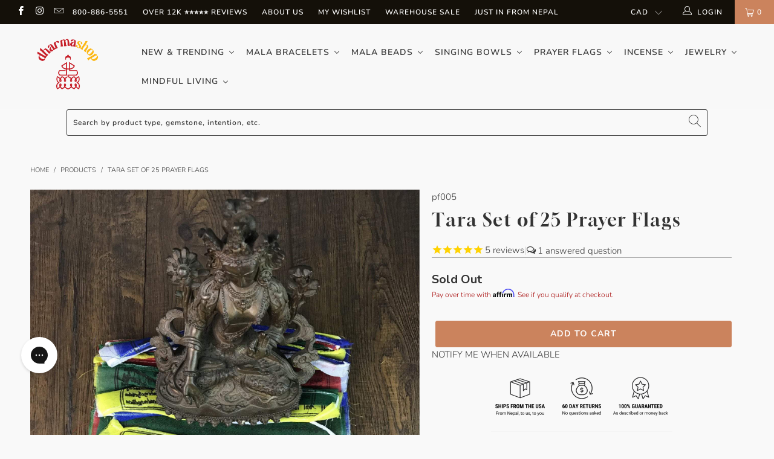

--- FILE ---
content_type: text/html; charset=UTF-8
request_url: https://www.stilyoapps.com/reconvert/reconvert_script_tags.php?shop=thedharmashop.myshopify.com&store_client_id=NzEyNWIyNjI0NDJhY2VhZDAzY2JhYTdiZGE2MzhjMjIuMjVjZjRhMzIzMzI3MGZhODk2MDFjYjhiODcyM2IwYTY%3D
body_size: -2
content:
{"result":"success","security_token":"$2y$10$RgQtxvPw2R7qBDUF6QVTNeUgqhESTOAWktIfflqQZ0w9il2LnxdNG"}

--- FILE ---
content_type: application/javascript; charset=utf-8
request_url: https://searchanise-ef84.kxcdn.com/preload_data.3D2E6D2r4t.js
body_size: 10686
content:
window.Searchanise.preloadedSuggestions=['wrist mala','wrist malas','singing bowls','buddha statues','prayer flags','rudraksha mala','mens bracelets','dzi beads','bodhi seed mala','singing bowl','prayer wheel','buddha pendant','incense burner','mala necklace','medicine buddha','green tara','sale items','skull mala','turquoise bracelets','rings womens','mala beads','incense sticks','chakra bracelet','mens necklaces','sandalwood mala','bone mala','108 bead mala','turquoise mala','buddha statue','tiger eye','mala bag','impermanence mala','bodhi seed','rudraksha bracelet','om pendant','silver bracelet','all statues','turquoise necklace','red bracelets','all sale items','mala bracelet','om mani padme hum','mens rings','knotted mala','dzi bead','red string bracelet','skull wrist mala','tibetan pendants','prayer wheels','tibetan incense','108 mala bead necklace','impermanence bracelet','tibetan mala','protection mala','prayer beads','lapis lazuli','thai amulet','hand knotted mala','tiger eye mala','hill tribe silver','rose quartz','lapis mala','protection amulet','healing mala bracelets','cotton prayer flags','singing bowl cushions','rudraksha beads','rudraksha malas','buddha necklace','nepal bracelets','wood mala','bodhi mala','bodhi wrist mala','red bracelet','labradorite stone','red mala','om bracelet','root chakra','heart chakra','mala bags','string bracelet','ganesh statue','lava rock','ear rings','sterling silver','hand knotted','healing mala','skull bracelet','double wrap','healing bracelet','white tara','tibetan thangka','silver earrings','singing bowl cushion','mala counters','yak bone mala','rosewood mala','om necklace','108 mala beads','eternal knot','red string','protection bracelets','evil eye','hill tribe','turquoise bracelet','onyx wrist mala','red coral','sandalwood incense','tiger eye wrist mala','wall hangings','offering bowls','gift set','incense holder','dalai lama','double wrap wrist mala','onyx mala','outdoor prayer flags','jade mala','chakra mala','amethyst wrist mala','bell and dorje','white mala','prayer flag','dharma wheel','mineral oil for malas','sandalwood bracelet','singing bowl pillows','buddha pendants','7 chakra bracelet','bone wrist mala','antique mala','amethyst mala','men’s bracelets','tibetan bells','crystal mala','tibetan beads','coral mala','copper bracelet','gold jewelry','carnelian mala','obsidian bracelet','tree of life','ring cushion','singing bowl set','large singing bowls','labradorite mala','tigers eye','blue mala','black mala','dzi mala','thai buddha amulet','tibetan singing bowl','tingsha set','impermanence bone mala','mala necklaces','bracelets women','yoga mat','lotus jewelry','door curtains','obsidian mala','dark bodhi seed mala','stretchy cord wrist malas','silver bracelets','prayer scarf','compassion mala','door protector','womens clothing','throat chakra','wood wrist mala','green tara statue','river stone mala','sign in','buddha amulet','amber mala','mens bracelet','4 inch singing bowl','tibetan l','hand bags','adjustable mala','altar table','dzi wrist mala','green mala','lotus seed','meditation pillow','grounding bracelet','singing bowl striker','guru bead','lava wrist mala','mens mala bracelet','solar plexus','medicine buddha statue','singing bowls on sale','all rugs','small mala','adjustable wrist mala','bone and skull impermanence mala','meditation table','moonstone mala','bodhi seed bracelet','worry stones','riverstone mala','tibetan bracelet','seed mala','dragons blood','sale malas','mala beads necklace','silver necklace','mens wrist malas','chakra singing bowl','black onyx','sterling silver bracelets','inlaid bead mala','mens clothing','ganesh jewelry','singing bowl case','sing bowl in','mantra bracelet','ring gemstone','wood bracelet','waxed cord','small singing bowl','mineral oil','heart chakra bracelet','shungite bracelets','black obsidian','sterling silver pendants','guru bead mala','wall hanging','free tibet','om mani padme hum bracelet','bodhi seed malas','tiger rug','7 chakra bracelets','quartz crystal','men’s bracelet','men\'s mala','rope incense','moon bowl','tibetan bracelets','labradorite necklace','rosewood wrist malas','thai buddha','singing bowl mallets','bowl ring','sandlewood mala','wrap bracelet','rudraksha wrist mala','tibetan flag','turquoise wrist mala','108 mala beads necklace','lapis wrist mala','mala cord','dzi necklace','guru beads','small prayer flags','bone and skull impermanence wrist mala','dzi bracelet','mantra ring','buddha ring','om earrings','blue bracelet','mens scarf','anxiety relieving lotus','energy light','carnelian wrist mala','fire bowl','meditation cushions','meditation shawl','full moon singing bowls','rose quartz mala','handcrafted red wool mallet','tibetan bowl','hematite mala','copper bracelets','6mm beads bracelet','womens bracelet','altar cloth','wind horse','tibetan amulet','guru rinpoche','mala skull','nag champa','gau pendants','sterling snake chain','turquoise earrings','matte riverstone wrist mala','happiness necklace','black tourmaline','end less not','african turquoise','silver ring','lava rock mala','courage mala','small hand','wool mala','yak bone','agate bracelet','8 auspicious symbols','lava mala','bodhi wrist','buddha car','dragon blood','ganesh pendant','tibetan turquoise','healing necklace','endless knot','tara statue','men wood bracelets','dorje pendant','bone and skull','bodhi bracelet','bracelets for women','silver necklaces','incense burners','lotus mala','lokta paper','6mm 108 beads','third eye chakra','6mm wrist mala','dark om','knotted bracelet','chakra stones','essential oils','himalayan incense','incense cones','om mani padme hum ring','yak bone beads','gold chain','katas scarves','men om','wool scarf','om ring','chakra necklace','solar plexus chakra','tibetan prayer bead bracelets','grounding stone bracelet','nepal rudraksha malas','c note singing bowl','moonstone bracelet','mala bracelets','vertical prayer flags','small gold','altar stupa','tibetan wrist malas','lapis bracelet','shungite malas','tibetan rudraksha mala','selenite lamp','tiny prayer flags','cuff bracelet','river stone','om wrap','men’s mala bracelet','evil eye protection','mandala tapestry','buddha mala','tiger mat','brass bells','protection necklace','large ring','om pendants','inging bowl case','mala counter','garnet mala','bhutanese mala bag','love bracelet','butter lamp','dark wood bracelet','stretchy mala','tea light','wool mallet','negative energy','bone and skull wrist mala','jade mala bracelet','tibetan necklace','palo santo','stickers and patches','tibet buddha','matte stone bracelet','jasper mala','mala 6mm','hill tribe silver bracelet','seeds bracelets','buddha h','adjustable bracelet','crochet blanket','healing rudraksha mala necklace','bodhi seed beads','heart bead','agate mala','mantra bracelets','gift of a','mala necklaces with','grounding earth bracelet','vajra and bell','quan yin','tibetan prayer wheel','japa mala','red jasper','clear quartz','compassion bracelet','turquoise ring','red crystal incense','super seven','roll on bracelets','bodhi seed wrist mala','root chakra singing bowl','large jewelry bag','singing bowl pillow','spinning rings','door curtain','small singing bowl case','100% cotton prayer flags','singing bowl b','gemstone mala','naga shell','malas 108 bead','10 inch singing bowl','amber bracelet','mens om bracelet','men\'s bracelet seed','tibetan bowl in a','yin yang','amazonite mala','seed bracelet','aquamarine mala','hammered singing bowl','mother of pearl','chakra bracelets','double dorje','skull bead','mens mala beads','guan yin','stone of','prosperity mala','incense from ling','lotus flower','wrist black beads','sing bowl','tibet singing bowl','red tiger eye','b note bowls','nag champa incense','om ring silver','heart chakra singing bowl','prayer shawl','necklace women','women\'s bracelets with','traditional tibetan mala','citrine bracelet','sacral chakra','tigers eye mala','earth beads','red coral mala','brass bracelet','mandala offering','home decor','avalokiteshvara bodhisattva','tibet women','stone buddha','yellow mala','tibetan necklaces','onyx jewelry','matte riverstone mala','tibetan singing bowls','kata scarf','citrine mala','skull wrist','red wool mallet','protection mala necklaces','dragon bracelet','tibetan negative','t shirts','tibetan singing bowl set','tibetan astrology','silver chain','blue buddha','8mm 108 beads','12mm bead malas','gift box','tibetan tiger','all products','medicine buddha singing bowl','bracelet stack','mens ring','tibetan malas','salt lamp','sterling silver ring','am er wrist','red necklace','dragons blood root chakra mala','shakyamuni buddha statue','buddha necklaces','root chakra bracelet','tibetan flags','yellow string bracelets','double wrap bracelet','dragon ring','onyx bracelet','dzi bracelets','sacred geometry','natural rudraksha mala necklace','shakyamuni buddha','malas & wrist malas','sterling silver rings','silver snake chain','stress and anxiety malas','chimes bells','b note singing bowls','third eye','tibetan door protector','wrist mala seed','himalayan salt lamp','sardonyx fire wrist','conch shell','monks mala','men\'s om shirt','frankincense incense','elephant jewelry','moon bowls','nepal jewelry','wood mala bracelet','amethyst bracelet','evil eye bracelet','7 singing bowls','selenite energy bracelet','carnelian bracelet','hill tribe bracelet','wood block','om mani','mens bracelets silver','men bracelet','throw blanket','hematite bracelet','necklace malas','lapis lazuli mala','wall art','meditation mat','wool blanket','mala bead necklace','medicine buddha incense','bone beads','wealth & prosperity','log in','gold necklace','bowl cushion','amitabha buddha','silk scarves','bracelet set','chakra pendant','singing bowl healing incense','108 bead malas','brass skull','hand hammered tibetan bowl','men\'s rings','healing bracelets','raktu seed','singing bowl ring cushion','love mala','mens mala','bead bracelet','red string bracelets','bhutanese bags','avalokiteshvara statue','18 inch bowl','10 mm wrist mala','mantra necklaces','womens bracelets','gifts for women','knotted malas','stone mala','round on pendant','men’s necklaces','windhorse prayer flags','healing rings','lotus pendant','good luck','moss agate','protection talisman','knot bracelet','wood bead bracelet','ancient dzi','tranquility bracelet','tibetan prayer flags','red bowl','handmade incense from tibet','traditional mala','bead necklace','wrist mala calming','mala wrist','bhutanese malas','mala with tassel','happiness and healing mala','mala oil','red mal','hand hammered tibetan singing bowls','petoskey stones','auspicious symbols','white sage','amethyst necklace','tibetan knot ring','27 bead mala','spinning ring','quartz mala','baltic amber','tapestry home','sacred sandalwood bracelet','kata silk scarf','strength and courage mala','skull necklace','jade bracelet','buddha eyes','japanese incense','positive energy malas','hand knotted malas','men\'s bracelet','shungite protection','turquoise bead','buddha bracelet','crystal necklace','anxiety bracelet','self love','manifest intentions wrist mala','vintage tibetan','108 bead necklaces','sage incense','one of a kind','silver rings','cat caves','protection amulets','neck mala','green tara pendant','om mandala','antique bodhi','mastodon wrist mala','27 bead wrist mala','smoky quartz','singing bowl mallet','men’s mala bracelet wood','band ring','key chain','compassion mantra','red mala bracelet','worry stone','gold pendant','prayer shawls','seed wrist','elephant bracelet','stupa statue','bowls large','chenrezig statue','mala bracelet rudraksha','peace flags','crown chakra','wrist red cord','gau locket','coral earrings','juniper incense','meditating buddha thai amulet','turquoise mala bracelet','small malas','sound bowl','affirmations bracelets','aquamarine mala bracelet','chakra art','crystal bowl','red tara','om tapestry','jewelry bags','wrist mala with guru bead','string bracelets','bone & skull impermanence','mandala thangka','mala bead','water bowls','red string bodhi bracelet','large mala','om charm','necklace and bracelet','coral pendant','mala 108 beads','garnet wrist mala','antique singing bowls','gold bracelet','sandalwood mala necklace','butter lamps','dharma necklace','khata scarves','hand crocheted blanket','dorje bell','grounding mala','mens necklace','multi color','turquoise and coral','women bracelets','red natural wood mala','thai protection amulets','dark bodhi','red wrist malas','red mallet','mala black','rustic bell chime','calming thai rosewood wrist mala','tibetan bowls','wool hat','hand knotted bracelets','meditation mala','mens wrist mala','rope bracelets','mens jewelry','black bracelet','metal bracelets','black obsidian bracelet','book of the','blue singing bowls','love set','bracelet string','men\'s necklaces','women’s bracelets','red malas 108 beads','thai amulet pendants','rose quartz bracelet','tibetan singing bowls set','amazonite wrist mala','purple wrist mala','inlaid bone impermanence mala','sodalite mala','blue singing','stabilizing lava rock wrist mala','mens shirts','red cord','sale mala','prayer p','wheel of life','rudraksha beads 108','earrings all','loose beads','beaded bracelets','sterling om','negativity blocking obsidian wrist mala','9 eye dzi','red wrist mala','large singing bowl case','turquoise rings','hand tied','large beads mala','nepal necklace','turquoise pendant','copper bowls','heart sutra','buddhist flag','tibetan om pendants','signing bowl','singing bowl book','small mala beads','naga shell mala','sterling silver necklace','wooden altar','silver pendant','yak bone mala bracelet','tiny singing bowl','tibetan tiger rug','heart chakra malas','mini prayer flags','blue mala bracelet','cone incense','aventurine mala','silver pendants','lokta paper medicine buddha prayer flags','wrist mala men\'s','prayer mala','tingsha tibetan','vintage mala','bead bracelets on stretchy cord','monk mala','dragons blood bracelet','red crystal','pearl mala','healing mala necklace','tibet flag','fire agate','6mm mala','tibetan rugs','men bracelets','full mala','framed thangka','om meaning','wooden striker','necklace men','sandlewood bracelet','green tara amulet','flower moon bowl','men’s rings','hand hammered','snow lion','new items','masterpiece singing bowl','prosperity bracelet','cashmere pashmina shawls','black pea','3 metal bracelet','chakra bowl','coral bracelet','pink mala','yoga chakra singing bowl','dark bodhi seed wrist mala','rudraksha mala 108','green aventurine','heart sutra singing bowl','tiger mala','trekkers necklace','crystal bowls','tiger eye mala 108 beads','wrist malas rudraksha','agarwood incense','healing singing bowl','mala string','buddha beads','bhodi necklace','anxiety mala','tigers eye wrist mala','jasper wrist mala','jewelry set','dragon jewelry','red tiger','mini statue','meditation beads','english prayer flags','elastic mala bracelet','bowl set','men’s wrist mala','red wrist string','om shirt','adjustable ring','crystal singing bowls','hill tribe rings','tibetan jewelry','skull bead mala','dream recall','6mm beads','wind chime','balance men','gemstone jewelry','blue moon singing bowls','bracelet om','large prayer flags','lucky bracelet','chenrezig pendant','peaceful sky bracelet','striker for singing bowl','grounding your spirit mala','dzi ring','offering bowl','all sale items jewelry','amber beads','f heart chakra','metal bracelet','nepal trekkers necklace','throat chakra bracelet','bracelets for men','108 bead dark raktu prayer mala','bone malas','black tourmaline mala','7 chakra bowls','purple mala','cedar incense','bracelet with skull','white tara statue','patchouli incense','4mm beads','ganesh mala','pure land','crown chakra singing bowl','aged dark rudraksha beads','chakra banner','calming mala','grounding spirit','bracelet stack womens','body healing','g singing bowl','silver cuff bracelets','tibetan knot','pure incense','three marks of existence','f note singing bowl','sandlewood incense','om bracelets','custom jewelry fee','mandala offering set','cat cave','5 inch hand hammered tibetan bowl','red sandalwood mala','impermanence wrist mala','healing incense','singing bowl sets','meditation pillows','rosewood malas','gift certificate','wood malas','wrist mala sizes','inner journey african turquoise','zafu meditation cushions','protection buddha','african turquoise healing bracelet','brocade fabric','d note','protection bracelet','skull mala bracelet','mini buddha','the great way','aged dark rudraksha wrist mala','prayer scarves','f singing bowls','manifest intentions','hand made singing bowls','water offering bowls','silver jewelry','hemp bag','strength and healing','turquoise mala 108','skull ring','brass necklace','yellow jade','wood mala necklace','cuff bracelets','copper bowl','tassel mala','bodhi seed and amber wrist mala','tibetan incense burner','6 inch bracelet','buddha bead','stretchy malas','green tara incense','mantra bowl','8 singing bowl','dharma chakra','30 inch mala','mala beads for wisdom','spiritual energy bracelet','sacral chakra singing bowl','prayer flags lungta','been stone\'s','banners and curtains','sri yantra','men earrings','order placed','hamsa jewelry','table cloth','gold tibetan om pendant','tie dye','antique bodhi mala','healing wrist malas','lotus seed malas','rose necklace','rudrashka mala','pataski stone','chakra incense','best meditation malas','thai rosewood','small mala bags','lava rock bracelet','tourmaline necklace','carnelian stone','sterling mala','incense bowl','knotte mala','bracelet tibetan','lungta prayer flags','women\'s rings','our new masterpiece tibetan singing','garnet bracelets','prayer wheel pendant','54 bead mala','ritual items','tiger eye bracelet','small buddha','rudraksha necklace','red sandalwood','women’s wrap','tibetan dragon','karmapa dream flag','cross body bags','japanese incense burner','throat chakra singing bowl','astrological amulet','raktu mala','energy bracelet','om mala','this pendants','all bracelets','buddha jewelry','blank prayer flags','bell and dorje set','tree of life necklace','copper pyramid','mens beads','blue sky incense','clear crystal mala','super seven healing mala','gong bowl','selenite energy','solar plexus singing bowl','garden statue','women\'s bracelets','healing buddha','buddha charms','silver buddha pendant','lava stone','large singing bowl','turquoise and','rayan seed','journey bracelet','bloodstone wrist mala','pyrite bracelet','flag pole top','hamsa necklace','healing gemstones','small rug','bodhi seeds','petrified wood','white bead bracelet','5mm beads','matte mala','buddha amulets','lingam singing bowl','singing bowl c note','buddha bag','d i ring','bracelet women','new beginnings','calming wrist mala for women','mala with counters','selenite mala','one flag','red tiger eye mala','harmony dzi bracelet','buddha shop','buddha head','men mala','charm bracelet','wrist mala impermanence','incense cone','citipati impermanence','health mala','small tibetan tiger rug','inner journey','door hanging','wrist string','red string mala','protection negative energy','bracelet silver womens','singing bowl cushion ring','12 inches singing bowl','bead bracelets','stone bracelet','amazonite bracelet','gift box for women','rugs carpets','tibetan bowl note b','medicine buddha bracelet','green tara prayer flags','howlite mala','tibetan bone','buddhist bracelet','thankga painting','love mala necklaces','100 ft long flags','phurba dagger','white prayer flags','free tibet bracelet','mallet for singing bowl','crystal quartz','energy mala','men rings','10 mm mala','wooden mala','water pashmina','healing bowl','healing wrist mala','mala sandalwood','silver cuff','bracelet man','african turquoise wrist mala','tibetan astrological amulets','oud beads','fingerless gloves','windhorse pin','mala beads 108','medium singing bowl case','yellow string','make necklace','dzi beads 9 eye','108 tibetan mala','garden statues','small travel','inlaid bone','buffalo bone','bone bracelet','new home','post earrings','108 bead mala 8mm','strength bracelet','mala set','gold buddha','traditional raktu seed mala','t shirt','women artisans','necklaces womens','hand painted white tara statue','all stones','tibetan bead','dharma wheel necklace','crystal singing bowl','small polished singing bowl','turquois rings','6 mm bead mala','peace prayer flags','travel altar','black onyx mala','blue lace agate','tibetan pendant','sterling silver earrings','wrist bracelets','onyx protection wrist mala','men’s necklace','ruby mala','skull beads','pumtek bracelet','tibetan jewelry collection','stretch malas','men necklace','5 inch singing bowl','bead mala','handmade hats','chakra ring','matte riverstone','nuns incense','dalai lama incense','rustic bell cascade','extra large prayer flags','mala wood','men ring','brass beads','gong and singing bowls','3 chakra sound bowl','chakra wrist mala','vajra dorje','yellow malas','lapis lazuli mala 108 beads','tibet earring','8mm malas','hematite necklace','sardonyx fire wrist mala','4mm mala beads','shoulder bag','6 inch singing bowl','miracle bodhi seed mala','vajra pendant','dzi beads bracelet','tibetan om pendant','all malas','dzi bead necklace','wind chimes','men sale items','sterling silver chain','gau silver','tote bag','red agate','meditation bowl','prayer flag bag','true agate dzi','when to hang prayer flags','outdoor buddha','singing bowls set','green bracelet','tea set','small bowl cushion','jewelry bag','opal mala\'s','bodhi seed and wrist mala','tingshas with om hum','pendants on sale','tiny mala','men\'s bracelets','lunar singing bowls','inner peace','brass ring','sunstone mala','ancient dzi beads','10mm 108 mala','bhutanese incense','singing bowl ring','prayer flags cotton','true turquoise','bracelet silver','eternal knot pendant','men\'s necklace mala','hematite wrist mala','bodhi beads','good health','white tara incense','silver mala','mother of pearl 108 bead mala','copper ring','hill tribe ring','for men','tibetan mantra singing bowl','sandlewood malas','book bag','everest be camp pin','contact us','essential oil','manjushri amulet','buddha charm','sacred geometry singing bowl','all sale','fabric by the yard','double wrap mala','chakra bowls','nepal trekkers bracelet','coral products','nepal flag','black wrist mala','tibetan bell','mens scarves','heritage collection','mothers day collection','mahakala pendant','healing bowls','knotted wrist mala','buddah pendant','pendant necklace','ring women','bracelet mala','colors of kathmandu bracelet','nepal bracelet','necklace mala','stretch cord','copper thai buddha amulets','manjushri statue','red coral bracelet','large singing bowl pillow','mala prayer beads','explorer bracelet stack','nine eye dzi','gift card','bowl pillow','meditation bell','rosewood wrist mala','evil eye beads','guru rinpoche flags','mala bead bracelets','citrine stone','good luck bracelet','silver beads','om rings','purple bracelet','rosewood bracelet','sky bowl','tibetan wall hangings','wealth bracelet','rings men','tiniest singing bowl','the 7 chakras','thai mala','prayer bracelet','wind horse prayer flags','women’s necklaces','bone and skull impermanence','black mala beads','aventurine bracelets','chakra mala bracelet','traditional tibetan bone mala','sale rings','impermanence skull','coral necklace','labradorite intuition','red bracelet tibetan','chakra singing bowls','gold ring','tibetan made earrings','thai amulets','moon stone','hand held','womens rings','d note singing bowl','matte onyx','green tara protection amulet','quartz singing bowls','colors of kathmandu','blessing cord','lapis lazuli mala beads','woven bracelets','yak wool','chakra set','elephant necklace','bed spread','tibetan red bracelet','afghan blankets','aquamarine serenity','meditation rug','medicine buddha prayer flags','mandala set','meditation bells and','stone pendant','healing crystals','lotus seed mala bracelet','health bracelet','wrist mala for men','men’s mala necklace','tarvati bowls','g note singing bowl','made in nepal','silk mala bag','stretchy mala 108','buddha rings','pashmina shawls','harmonizing riverstone mala','singing bowl accessories','amber wrist mala','lotus necklace','serenity bracelet','buddhist necklace','snake ring','stretch mala','white mala beads','yellow bracelet','rose quartz mala bracelet','carnelian om wrist mala','incense powder','flower of life','sterling charms','jade buddha','rudraksha beads wrist','silver chains','bowl mallets','chakra flags','christmas ornament','wrap bracelets','buddha eye','guanyin goddess','lingham singing bowls','kids products','full moon','small bead mala','elephant ring','fierce mahakala bodhi mala','worry beads','happiness and healing','mala counters with bell and dorje','leather necklace','tibetan earrings','masterpiece tibetan singing bowl','thai necklace','super blood wolf moon bowls','long necklace','smoky quartz mala','red jasper bracelet','small beads','crystal tower','dye products','silver bracelets for men','lapis pendant','protection and strength mala','traditional prayer flags set of 10','small case','opal bracelet','tara incense','green tara singing bowl','kwan yin','mala bodhi','happiness mala','chakra prayer flags','skull malas','21 bead mala','gold chain with','candle holder','skull bone','womens ring','mandala plate','rare beads','mens necklaces 18','sardonyx agate','mini prayer wheel','meditation beads bracelet','bracelet men','black tourmaline bracelet','car accessories','healing gift set','spiritual scents sandalwood mala','om bowl','warm energy gift set','coral ring','dalai lama altar picture','women’s rings','creativity mala','sterling silver jewelry','money good luck','traditional bodhi mala','small buddha statue','sterling pendant','om scarf','buddha prayer flags','pendant silver','sandalwood wrist mala','large beads','medicine bowl','fossil jasper','sage incense stick','tea cup','om jewelry','himalayan scarf','silver om','ganesha jewelry','bracelet red','small wrist mala','malachite wrist mala','wrist mala skull','soothing energy mala','mens turquoise bracelets','good fortune','incense set','eight auspicious symbols','lapis ring','protection mala bracelets','men’s jewelry','green tara mala','bhutanese fabric','pink bracelets','hand made','myrrh incense','amulet necklace','wooden boxes','dream flag','manjushri pendant','petoskey ancient stone bracelet','gift sets','outdoor prayer wheel','womens necklaces','mens silver bracelet','medicine buddha protection amulet','bodhi compassion mala','stretchy cord malas','wrist malas men','three marks','meditation time','stretchy cord','confidence wrist mala','braided bracelets','gold buddha pendant','sale earrings','silver om pendant','bangle bracelet','prayer box','bone necklace','self love mala','crystal towers','men’s mala','heart mala','books on buddhism','gong mallet','mens malas','shoulder bags','coral beads','leather mens bracelets','pure copper','sound bath','compassion singing bowl','wisdom mala','lava bracelet','lavender incense','cat eye','strength and stability','528hz bowl','bone skull','bloodstone bracelet','sun mala','meditation cushion mat','wood beads','silk prayer flags','moonstone ring','small singing bowls','positive energy bracelets','mani stone','buddhas statues','purse bag','ganesha statue','golden nag champa incense','strength mala','zen buddhist','tiger tooth','potala incense','wrist malas for anxiety','snake chain','tibetan nuns project','red natural wood wrist mala','stretch wrist mala','three eyes','necklace buddha','tibetan bowl set','chakra clearing singing bowl','white sage incense','skull impermanence','boudhanath stupa','women bracelet','skull bracelets','mala spacer','mens mala bracelets','chakra mala necklace','6mm beads wrist mala','candles indoors','baltic amber bracelet','wool hats','chakra bowl set','women wrist mala','meditation malas','tiger\'s eye','charms sterling','resting buddha','bracelet malas','dharma flag','leather bracelets','om necklaces','back pack','wrist malas red','nunnery incense','guanyin amulet','long mala bead','meditation shawls','third eye chakra bracelet','buddha thangka','lapis buddha','green malas','sacral chakra mala','shiva beads','nepal clothing clothing','large wrist mala','turquoise necklaces','red beads','peridot jewelry','lotus ring','padma sambhava','cinnamon incense','salt lamps','three metal','explorer bracelet','double dorje pendant','necklace cord','mountain jade bracelets','cotton scarf','red jasper mala','tree of life malas','padmasambhava statue','sandalwood malas','silver om necklace','beaded necklace','kalachakra mandala','buddha bracelets','hand mala','stone mala 108 spacer','paper prayer flags','tibet bracelets','om mani ring','red tiger eye bracelet','tibetan prayer beads','harmony dragon\'s blood wrist mala','silk bags','impermanence ring','hamsa bracelet','hand knotted malas 108','labradorite bracelet','10mm mala','give away','dragon statue','f note','master healer','cushion for singing','mala bead counter','sanskrit bracelet','om incense burner','windhorse flags','everest base','men\'s silver bracelets','bumper stickers','riverstone wrist mala','opalite and moonstone','pure copper water bottle','size 5 ring','roll on bracelet','water buffalo bone mala','incense holder for sticks','blue wrist mala','warehouse sale','sandalwood beads','mala counters with bell and','tibetan astrology bowl','healing mala beads','rudraksha bead','mala with','buddha stone','nirvana dzi bracelet','2 eye dzi bead','earrings sale','shrine altar','meditation buddha','chakra stone','ring cushion for singing bowl','tara pendant','wisdom eye','tiger dzi','quartz singing bowl','palo santo incense','be here now','best summer','bodhi malas','cord bracelet','blue lotus','meditation altar','wrap mala','white bracelet','adjustable bracelets','buddhist mala','snow quartz','buddha medicine','incense box','black mala necklace','om mani padme','naga mala','om singing bowl','green tara bowl','dragons blood root chakra wrist mala','stud earrings','negativity blocking obsidian','bodhi wrist mala men\'s','mens silver bracelets','20% off offer','heart necklaces','palo santo wood','rope incense burner','lapis necklace','40 inches mala','large teaching buddha','tranquility mala','standing buddha','vipassana tibetan impermanence mala','singing bowl pad','buddha wall hanging','obsidian & pyrite protection bracelet','silver buddha','wax cord','wrist mala wood','red wood mala','divine rebirth lotus seed mala','buddha wrist mala','cotton flags','rainbow mala','tibetan healing incense','all pendant','passport bag','lotus earrings','wood bracelets','sterling silver pendant','women necklaces','wrist for go fortune','wedding prayer flags','power mala','naga conch shell','healing prayer flags','roll on','space rock bracelet','long prayer flags','mala sets','double wrap mala bracelet','rock crystal','medicine buddha mala','prayer wheels for outside','wrist mala turquoise','nepal rings','strength and healing collection','brass buddha','bowl case','mens earrings','be here now wrist mala','thai buddha statues','stretch bracelet','all necklaces','large bowl','6 inch wrist mala','black onyx wrist mala','on sale items','sun bowl','balance mala','wrist mala protection','hand knotted colorful tibetan bracelet','set of 7 bowls','sale jewelry','antique tibetan singing bowls','earth energy bracelet','matte tiger eye','monk made','shungite wrist','meditation ring','men\'s clothing','small rock bracelet','small statues','lava and skull reflection wrist mala','hamsa hand','obsidian wrist mala','slipper socks','green sandalwood','free tibet stickers','peace incense','sandalwood oil','journey bracelets','vintage bead mala','thai bracelet','copper bead bracelet','necklace turquoise','rope bracelet','gift cards','7 inch singing bowls','tibetan wrist mala','emerald necklace','positive ener','vertical flags','dream catcher','tibetan door','small bracelet','altar cloths','women rings','turquoise and coral necklace','lotus seed mala','wooden bracelets','leg warmers','bodhi wood','a note bowl','stone bracelets','wrist mala set','best days for hanging prayer flags','water offering','lapis jewelry','turquoise pendants','black singing bowl','vajra bell','prosperity ring','brass jewelry','selenite lamps','healing necklaces womens','dragon mala','pray scarf','bracelets for protection','eightfold path','rudraksha bracelets','tibetan knot bracelet','tibet bracelet','blue buddha statue','stone rings','adjustable rings','small mala necklace','lotus incense','dharma wheel jewelry','lava beads','sandal wood mala','silk scarf','mini singing bowl','mountain spirit','impermanence reminder','meditation pillows meditation','white wrist mala','moss agate mala','tara prayer flags','positive energy','passport bags','thai buddha protection amulet necklace','garden buddha','third eye chakra jewelry','medicine buddha amulet','night light','balance bracelet','customer service','sweet sandalwood and lava rock bracelet','medium singing bowl','stack wrist malas','affirmation bracelets','endless knot necklace','protective obsidian and tibetan pendant mala','beaded bracelet','shungite longevity dzi bracelet','thai rosewood & rudraksha wrist mala','aquamarine necklaces','tiger rugs','candle bowl','wrist wrap','blue moon','carnelian positivity bracelet','jasmine incense','resilient spirit lava rock & mastodon wrist mala','howlite mala bracelet','108 mala spacer','tiger\'s eye malas','om mandala tapestry','trekkers bracelet','polyester prayer flags','small wrist','mala bags large','cones incense','blood stone','mala bead bracelets women','dorje and bell','handcrafted red mallet','handmade tassel','wrist mala onyx with','mala sale','om wrist mala','gemstone necklace','green mala beads','108 bead stabilizing lava rock mala','stone ring','friendship bracelets','pink quartz','throat chakra necklace','obsidian necklace','water bottle','pure essential oils','incense stick','lunar bracelet','suede striker','dharma shop','dragons blood wrist mala','bell dorje','rose mala','amulet pendant','silver bead','rose quartz wrist mala','bowl ring cushion','mother of pearl mala','earth mala','full moon bowl','long mala','dharma wheel pendant','abundance bracelet','dragon blood root chakra wrist mala','10 mm beads','golden tiger eye','chakra beads','large mala beads','conch shell mala','salt crystal','small bead bracelet','wrist mala 108 beads','bodhi seeds mala','kathmandu bowl','rose wood','garuda pendant','wrist mala bodhi seed','womens mala bracelets','small bag','treasure vase','buddha malas','ring sizes','pink moon','stone of sunlight','double bracelets','rudraksha wrist','earthy riverstone double wrap bracelet','sterling silver cuff','natural wood','custom wrist mala','altar set','18 bead mala','red tigers eye','raktu seed mala','a day fragrance','tea cup with','thai buddha beads','lotus bracelet','roll-on bracelet','chakra necklace gemstone','mala bracelets for','tiny buddha','brass skull mala','men wrist mala','thangka om','flags medicine','mens om necklace','mountain jade','men’s wrist malas','turquoise necklace mala','confidence mala','pocket mala','om symbol','turquoise malas','lungta windhorse','indoor prayer flags','silver flat cable chain','dzi mala bracelet','nepal mala','brass statue','knot bracelets','tibetan bells on a','picture jasper','agate beads','tibetan sky bowl','counting beads','small bags','endless knot pendant','red bead bracelet','protection cord','mens large wrist','thai buddha amulet pendant','beads bracelet for men','harvest moon bowl','solar plexus stone','buddha head pendants','outdoor flags','sound bowl set','moonstone necklace','skulls collection','om mani padme hum pendant','wrist mala red','red wrist','malas beads','mala rudraksha','glass beads','tibetan dzi','namaste sticker','how to adjust beads','head band','serenity bracelet set','jade necklace','meditating buddha statue','mens mala necklace','large buddha statues','earthquake relief bracelet','small bracelets','turquoise beads','full malas','tiny beads','of arts in','kuan yin','meditation seat','negativity blocking','hand bell','mens skull bracelets','skull pendant','meditation robe','108 bead mala necklace','tibetan buddhist','astrological bangle','chakra balancing singing bowl','mala red','handmade in nepal','turquoise rings for women','agate dzi','double wrist mala','yellow single bodhi bracelet','mala turquoise','wealth and protection','alter cloth','gold earrings','wooden mala beads','singing bowl bag','petoskey mala','tibetan scarf','phurba pendant','meditation bowls','gift bag','key chains','thai amulet necklace','check out','alternative to a','peace and tranquility phantom quartz mala','feather necklace','buddhist bells meditation','bell chime','kalichakra pendant','one of a kind mala','dark bodhi seed','healing mala necklaces','goddess durga','blue lapis','wool shawl','dragon\'s blood','dark raktu','tibetan rings','protection beads','tara singing bowl','thread bracelet','wrist strings','thai silver','spiritual growth mala','garnet manifestation mala','thangka paintings','tiger tooth dzi','red malas','meditating buddha','mens rings tibetan','clothes women','carved buddha','ring womens','rudraksh mala','jade mala beads','calming thai rosewood','wrist mala onyx with head','focus mala','adjustable knot','blue tara','small singing bowl cushion','polished singing bowl','wrist mala bone','gong sound','rudrashka beads','jade wrist mala','g note','om silver pendant','wrist mala with','sale clothing','traditional inlaid bone wrist mala','fearless dragon rings','home gifts','lapis mala beads','flower moon bowls','kalachakra wall','enlightenment mala','women\'s wrist malas','yin yang pendant','ruby necklace','dragon agate','auspicious days','abundance mala','14mm mala','prayer bowls','yellow mala beads','blue tiger eye','double wrap tiger eye','snake earrings','wrist mala black','mala with amulet','dzi bead bracelet','lunar reflection','skull wrist malas','men’s clothing','hanuman deity','skull impermanence mini wrist mala','8 inch mallet','best seller','orange bracelet','mandala sets','worry stone necklace','gemstone bracelets','mala and bracelet set','anklet bracelet','blue singing bowl','giant rudraksha','dark rudraksha','singing b','bracelets women\'s','tingsha case','long malas','seven chakras','tara mantra','cable flat chain','aged rudraksha','bodhi leaf','wrist mala mens','fearless dragon','singing bowl rings','wrist mala stretchy','tibetan charm','bodhi seed wrist','skull bone mala','valentine\'s collection','skull mala necklace','men\'s ring','japanese beads','hill tribe jewelry','moonstone earrings','hand mala wrist mala','evil eye mala','rosewood mala bracelet','karma incense','single beads','diamond jewelry','convertible mittens','printing block','single rudraksha beads','gold snake','english to','stretch bracelets','3 eye dzi','singing bowls book','sound healing','cotton prayer flag','deep singing bowls','tibetan altar','10 mm tibetan beads','sandalwood meditation mala','lava rock wrist mala','healing flags','heart bowl'];

--- FILE ---
content_type: text/javascript; charset=utf-8
request_url: https://www.dharmashop.com/en-ca/products/tara-set-of-25-prayer-flags.js
body_size: 992
content:
{"id":4367673287,"title":"Tara Set of 25 Prayer Flags","handle":"tara-set-of-25-prayer-flags","description":"\u003cp\u003eThis set of 25 cotton flags are the traditional colors: yellow, white, red, blue, and green.  Using traditional methods, the images of Tara and prayers are hand-inked from wood blocks in Nepal.  Everyone touched by the wind will be touched by these prayers to Tara.\u003c\/p\u003e\n\u003cp\u003e\u003cstrong\u003eSize: \u003c\/strong\u003eFlags are 9x9 inches (entire string is about 22 feet long).\u003c\/p\u003e","published_at":"2021-11-10T17:55:21-05:00","created_at":"2016-02-09T10:40:12-05:00","vendor":"Prajwol \/NepaCrafts","type":"Prayer Flags,Tibetan Style,Under 35 Dollars","tags":["Prayer Flags","Tara"],"price":1600,"price_min":1600,"price_max":1600,"available":false,"price_varies":false,"compare_at_price":3300,"compare_at_price_min":3300,"compare_at_price_max":3300,"compare_at_price_varies":false,"variants":[{"id":14858215239,"title":"Default","option1":"Default","option2":null,"option3":null,"sku":"pf005","requires_shipping":true,"taxable":true,"featured_image":null,"available":false,"name":"Tara Set of 25 Prayer Flags","public_title":null,"options":["Default"],"price":1600,"weight":0,"compare_at_price":3300,"inventory_quantity":0,"inventory_management":"shopify","inventory_policy":"deny","barcode":"","quantity_rule":{"min":1,"max":null,"increment":1},"quantity_price_breaks":[],"requires_selling_plan":false,"selling_plan_allocations":[]}],"images":["\/\/cdn.shopify.com\/s\/files\/1\/1124\/8494\/products\/prayer-flags-tibetan-style-under-35-dollars-default-tara-set-of-25-prayer-flags-pf005-6591644729390.jpg?v=1575932161","\/\/cdn.shopify.com\/s\/files\/1\/1124\/8494\/products\/prayer-flags-tibetan-style-under-35-dollars-default-tara-set-of-25-prayer-flags-pf005-6591643877422.jpg?v=1575932161","\/\/cdn.shopify.com\/s\/files\/1\/1124\/8494\/products\/prayer-flags-tibetan-style-under-35-dollars-default-tara-set-of-25-prayer-flags-pf005-6591642894382.jpg?v=1575932161"],"featured_image":"\/\/cdn.shopify.com\/s\/files\/1\/1124\/8494\/products\/prayer-flags-tibetan-style-under-35-dollars-default-tara-set-of-25-prayer-flags-pf005-6591644729390.jpg?v=1575932161","options":[{"name":"Title","position":1,"values":["Default"]}],"url":"\/en-ca\/products\/tara-set-of-25-prayer-flags","media":[{"alt":"Prayer Flags,Tibetan Style,Under 35 Dollars Default Tara Set of 25 Prayer Flags pf005","id":77765247022,"position":1,"preview_image":{"aspect_ratio":0.75,"height":2048,"width":1536,"src":"https:\/\/cdn.shopify.com\/s\/files\/1\/1124\/8494\/products\/prayer-flags-tibetan-style-under-35-dollars-default-tara-set-of-25-prayer-flags-pf005-6591644729390.jpg?v=1575932161"},"aspect_ratio":0.75,"height":2048,"media_type":"image","src":"https:\/\/cdn.shopify.com\/s\/files\/1\/1124\/8494\/products\/prayer-flags-tibetan-style-under-35-dollars-default-tara-set-of-25-prayer-flags-pf005-6591644729390.jpg?v=1575932161","width":1536},{"alt":"Prayer Flags,Tibetan Style,Under 35 Dollars Default Tara Set of 25 Prayer Flags pf005","id":77765279790,"position":2,"preview_image":{"aspect_ratio":0.859,"height":2048,"width":1759,"src":"https:\/\/cdn.shopify.com\/s\/files\/1\/1124\/8494\/products\/prayer-flags-tibetan-style-under-35-dollars-default-tara-set-of-25-prayer-flags-pf005-6591643877422.jpg?v=1575932161"},"aspect_ratio":0.859,"height":2048,"media_type":"image","src":"https:\/\/cdn.shopify.com\/s\/files\/1\/1124\/8494\/products\/prayer-flags-tibetan-style-under-35-dollars-default-tara-set-of-25-prayer-flags-pf005-6591643877422.jpg?v=1575932161","width":1759},{"alt":"Prayer Flags,Tibetan Style,Under 35 Dollars Default Tara Set of 25 Prayer Flags pf005","id":77765312558,"position":3,"preview_image":{"aspect_ratio":1.333,"height":600,"width":800,"src":"https:\/\/cdn.shopify.com\/s\/files\/1\/1124\/8494\/products\/prayer-flags-tibetan-style-under-35-dollars-default-tara-set-of-25-prayer-flags-pf005-6591642894382.jpg?v=1575932161"},"aspect_ratio":1.333,"height":600,"media_type":"image","src":"https:\/\/cdn.shopify.com\/s\/files\/1\/1124\/8494\/products\/prayer-flags-tibetan-style-under-35-dollars-default-tara-set-of-25-prayer-flags-pf005-6591642894382.jpg?v=1575932161","width":800}],"requires_selling_plan":false,"selling_plan_groups":[]}

--- FILE ---
content_type: text/javascript; charset=utf-8
request_url: https://www.dharmashop.com/en-ca/products/tara-set-of-25-prayer-flags.js
body_size: 643
content:
{"id":4367673287,"title":"Tara Set of 25 Prayer Flags","handle":"tara-set-of-25-prayer-flags","description":"\u003cp\u003eThis set of 25 cotton flags are the traditional colors: yellow, white, red, blue, and green.  Using traditional methods, the images of Tara and prayers are hand-inked from wood blocks in Nepal.  Everyone touched by the wind will be touched by these prayers to Tara.\u003c\/p\u003e\n\u003cp\u003e\u003cstrong\u003eSize: \u003c\/strong\u003eFlags are 9x9 inches (entire string is about 22 feet long).\u003c\/p\u003e","published_at":"2021-11-10T17:55:21-05:00","created_at":"2016-02-09T10:40:12-05:00","vendor":"Prajwol \/NepaCrafts","type":"Prayer Flags,Tibetan Style,Under 35 Dollars","tags":["Prayer Flags","Tara"],"price":1600,"price_min":1600,"price_max":1600,"available":false,"price_varies":false,"compare_at_price":3300,"compare_at_price_min":3300,"compare_at_price_max":3300,"compare_at_price_varies":false,"variants":[{"id":14858215239,"title":"Default","option1":"Default","option2":null,"option3":null,"sku":"pf005","requires_shipping":true,"taxable":true,"featured_image":null,"available":false,"name":"Tara Set of 25 Prayer Flags","public_title":null,"options":["Default"],"price":1600,"weight":0,"compare_at_price":3300,"inventory_quantity":0,"inventory_management":"shopify","inventory_policy":"deny","barcode":"","quantity_rule":{"min":1,"max":null,"increment":1},"quantity_price_breaks":[],"requires_selling_plan":false,"selling_plan_allocations":[]}],"images":["\/\/cdn.shopify.com\/s\/files\/1\/1124\/8494\/products\/prayer-flags-tibetan-style-under-35-dollars-default-tara-set-of-25-prayer-flags-pf005-6591644729390.jpg?v=1575932161","\/\/cdn.shopify.com\/s\/files\/1\/1124\/8494\/products\/prayer-flags-tibetan-style-under-35-dollars-default-tara-set-of-25-prayer-flags-pf005-6591643877422.jpg?v=1575932161","\/\/cdn.shopify.com\/s\/files\/1\/1124\/8494\/products\/prayer-flags-tibetan-style-under-35-dollars-default-tara-set-of-25-prayer-flags-pf005-6591642894382.jpg?v=1575932161"],"featured_image":"\/\/cdn.shopify.com\/s\/files\/1\/1124\/8494\/products\/prayer-flags-tibetan-style-under-35-dollars-default-tara-set-of-25-prayer-flags-pf005-6591644729390.jpg?v=1575932161","options":[{"name":"Title","position":1,"values":["Default"]}],"url":"\/en-ca\/products\/tara-set-of-25-prayer-flags","media":[{"alt":"Prayer Flags,Tibetan Style,Under 35 Dollars Default Tara Set of 25 Prayer Flags pf005","id":77765247022,"position":1,"preview_image":{"aspect_ratio":0.75,"height":2048,"width":1536,"src":"https:\/\/cdn.shopify.com\/s\/files\/1\/1124\/8494\/products\/prayer-flags-tibetan-style-under-35-dollars-default-tara-set-of-25-prayer-flags-pf005-6591644729390.jpg?v=1575932161"},"aspect_ratio":0.75,"height":2048,"media_type":"image","src":"https:\/\/cdn.shopify.com\/s\/files\/1\/1124\/8494\/products\/prayer-flags-tibetan-style-under-35-dollars-default-tara-set-of-25-prayer-flags-pf005-6591644729390.jpg?v=1575932161","width":1536},{"alt":"Prayer Flags,Tibetan Style,Under 35 Dollars Default Tara Set of 25 Prayer Flags pf005","id":77765279790,"position":2,"preview_image":{"aspect_ratio":0.859,"height":2048,"width":1759,"src":"https:\/\/cdn.shopify.com\/s\/files\/1\/1124\/8494\/products\/prayer-flags-tibetan-style-under-35-dollars-default-tara-set-of-25-prayer-flags-pf005-6591643877422.jpg?v=1575932161"},"aspect_ratio":0.859,"height":2048,"media_type":"image","src":"https:\/\/cdn.shopify.com\/s\/files\/1\/1124\/8494\/products\/prayer-flags-tibetan-style-under-35-dollars-default-tara-set-of-25-prayer-flags-pf005-6591643877422.jpg?v=1575932161","width":1759},{"alt":"Prayer Flags,Tibetan Style,Under 35 Dollars Default Tara Set of 25 Prayer Flags pf005","id":77765312558,"position":3,"preview_image":{"aspect_ratio":1.333,"height":600,"width":800,"src":"https:\/\/cdn.shopify.com\/s\/files\/1\/1124\/8494\/products\/prayer-flags-tibetan-style-under-35-dollars-default-tara-set-of-25-prayer-flags-pf005-6591642894382.jpg?v=1575932161"},"aspect_ratio":1.333,"height":600,"media_type":"image","src":"https:\/\/cdn.shopify.com\/s\/files\/1\/1124\/8494\/products\/prayer-flags-tibetan-style-under-35-dollars-default-tara-set-of-25-prayer-flags-pf005-6591642894382.jpg?v=1575932161","width":800}],"requires_selling_plan":false,"selling_plan_groups":[]}